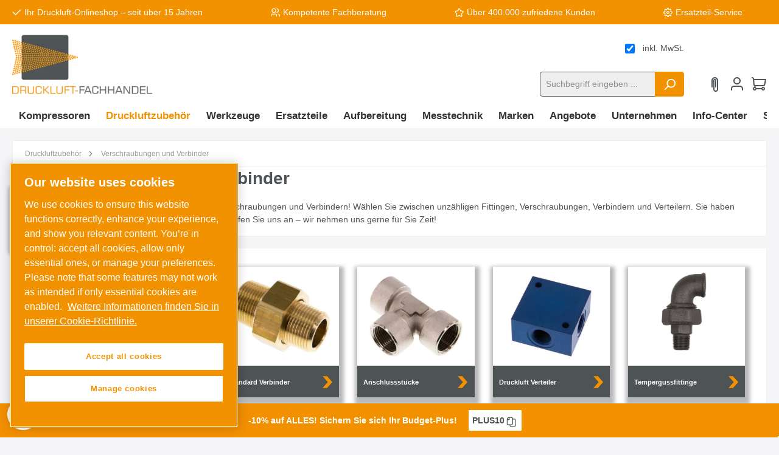

--- FILE ---
content_type: image/svg+xml
request_url: https://app.authorizedpartner.com/badge-integrator/trustedretailers/badge2-assets/images/dots.svg
body_size: 509
content:
<svg xmlns="http://www.w3.org/2000/svg" xmlns:xlink="http://www.w3.org/1999/xlink" width="8.1707" height="1.8352" viewBox="0 0 8.1707 1.8352">
  <defs>
    <symbol id="_..." data-name="..." viewBox="0 0 8.171 1.835">
      <circle cx="0.9176" cy="0.9176" r="0.9176" style="fill: #d2dbe5"/>
      <circle cx="4.0653" cy="0.9176" r="0.9176" style="fill: #d2dbe5"/>
      <circle cx="7.2531" cy="0.9176" r="0.9176" style="fill: #d2dbe5"/>
    </symbol>
  </defs>
  <g id="Ebene_2" data-name="Ebene 2">
    <g id="Ebene_1-2" data-name="Ebene 1">
      <use width="8.1707" height="1.8352" xlink:href="#_..."/>
    </g>
  </g>
</svg>
